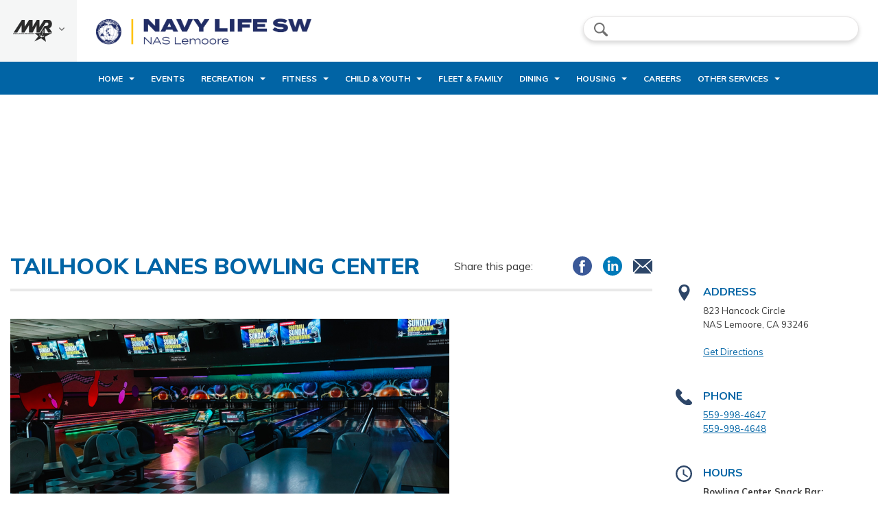

--- FILE ---
content_type: text/html; charset=utf-8
request_url: https://lemoore.navylifesw.com/programs/fd27dc68-5648-498e-a696-ce612096d52c
body_size: 12178
content:
<!DOCTYPE html>
<html lang="en">
<head>
	<!-- set the encoding of your site -->
	<meta charset="utf-8">
	<meta http-equiv="x-ua-compatible" content="ie=edge">
	<!-- set the viewport width and initial-scale on mobile devices -->
	<meta name="viewport" content="width=device-width, initial-scale=1.0">
	<title>Tailhook Lanes Bowling Center</title>

<link href="https://fonts.googleapis.com/css?family=Muli:400,400i,500,500i,600,600i,700,700i,800,800i,900&amp;display=swap" rel="stylesheet">

<link media="all" rel="stylesheet" href="/CMS_Themes/Regional/css/main.pkg.css?v=63905079408388576512">

<script src="/CMS_Themes/Regional/js/main.pkg.js?v=6390507940838857651" defer=""></script>
<style>        .ui-state-default.ui-state-hover,      .ui-state-default.ui-state-highlight,      .ui-state-default.ui-state-active {      background: #0164A5 !important;      }    .ui-datepicker .ui-datepicker-header {      background: #0164A5 !important;  }  .event h4, .event .h4 {      color: #0164A5 !important;  }  .cms-default-nav {      background: #0164A5 !important;  }    .cms-custom-gallery .prev-btn, .cms-custom-gallery .next-btn {      background: #0164A5 !important;  }    .accordion-wrap h5,  .accordion-wrap .h5 {   color: #0164A5;  }    .accordion .item.active h3>a {   background: #fbfbfb;   color: #0164A5;  }    .accordion h3>a:hover {   color: #0164A5;   background: #fbfbfb;  }    .sidebar h3 {   color: #0164A5;  }    .info-box .title {   color: #0164A5;  }    .info-box a:hover,  .info-box a:focus {   color: #0164A5;  }    .event .bg-stretch {   background-color: #0164A5;  }    .event h4,  .event .h4 {   color: #0164A5;  }    .featured-video .section-head:before {   background: #0164A5;  }    #footer {   background: #0164A5;  }    .info-block {   background: #0164A5 !important;   border-top: 8px solid #B6CF3F !important;  }    .info-block.white .info-col h3,  .info-block.white .info-col .h3 {   color: #0164A5;  }    .info-block h2 {   color: #0164A5;  }    .large-leaderboard h5,  .large-leaderboard .h5 {   color: #0164A5;  }    .social-menu-header {   border-bottom: solid 2px #0164A5;  }    .social-menu-header .title {   color: #0164A5;  }    .side-menu .heading {   color: #0164A5;   border-bottom: solid 2px #0164A5;  }    .side-menu .sub-menu-title {   color: #0164A5;   border-bottom: solid 2px #0164A5;  }    .side-nav li a:hover,  .side-nav li a:focus {   color: #0164A5;   background: rgba(93, 104, 110, 0.06);  }    .side-nav li.fork-active>a {   color: #0164A5;   background: rgba(93, 104, 110, 0.06);  }    .top-menu-opener span,  .top-menu-opener:after,  .top-menu-opener:before {   background: #0164A5;  }    .main-nav {   background: #0164A5;  }    .main-nav .sub-menu {   background: #0164A5;   color: #fff;  }    .menu-opener span,  .menu-opener:after,  .menu-opener:before {   background-color: #0164A5;  }    .hero-slider .slick-dots li.slick-active button {   background: #0164A5;  }    .custom-gallery .prev-btn,  .custom-gallery .next-btn {   border: 2px solid #fff;   background-color: #0164A5;  }    .custom-gallery .switcher li.active a {   background: #0164A5;  }    .news-item h4,  .news-item .h4 {   color: #0164A5;  }    .pagination ul li.active a {   background: #0164A5;   color: #fff;  }    .pagination ul li a,  .pagination ul li span {   border: 1px solid #ddd;   background: #fff;   color: #0164A5;  }    .pagination ul li a:hover,  .pagination ul li a:focus {   background: #0164A5;   color: #fff;  }    .section-features .features-list h3 {   color: #0164A5;  }    .table thead tr {   background: #0164A5;   padding-left: 10px;  }    .table th {   border-bottom: 1px solid #0164A5;   color: #fff;  }    .table th:first-child {   border-left-color: #0164A5;  }    .table th:last-child {   border-right-color: #0164A5;  }    .table .title {   color: #0164A5;  }    .tabs-wrap h5,  .tabs-wrap .h5 {   color: #0164A5;  }    .tabs .tabset li>a:hover,  .tabs .tabset li>a:focus {   background: #ddd;   color: #0164A5;  }    .tabs .tabset li.active>a {   color: #0164A5;  }    .tabs-toggle .tabs .tabset>li>a {   color: #0164A5;  }    .tabs-toggle .tabs .tabset>li>a:hover,  .tabs-toggle .tabs .tabset>li>a:focus {   color: #fff;   background: #0164A5;  }    .tabs-toggle .tabs .tabset>li.active a {   color: #fff;   background: #0164A5;  }    .teaser h4,  .teaser .h4 {   color: #0164A5;  }    .ui-datepicker .ui-datepicker-header {   background: #0164A5;   color: #fff;  }    .ui-state-default.ui-state-hover,  .ui-state-default.ui-state-highlight,  .ui-state-default.ui-state-active {   background: #0164A5;   color: #fff;  }    .ui-datepicker-other-month.ui-datepicker-current-day .ui-state-default {   background: #0164A5;   color: #fff;  }    .datepciker-drop input[type="text"] {   color: #0164A5;   border-color: #ddd;  }    .datepciker-drop input[type="text"]::-webkit-input-placeholder {   color: #0164A5;  }    .datepciker-drop input[type="text"]::-moz-placeholder {   opacity: 1;   color: #0164A5;  }    .datepciker-drop input[type="text"]:-moz-placeholder {   color: #0164A5;  }    .datepciker-drop input[type="text"]:-ms-input-placeholder {   color: #0164A5;  }    .datepciker-drop input[type="text"].placeholder {   color: #0164A5;  }    .twocols-content h3,  .twocols-content .h3 {   color: #0164A5;  }    .social-networks .drop li a:hover {   background: #fbfbfb;   color: #0164A5;  }    .components-block h5,  .components-block .h5 {   color: #0164A5;  }    h2,  .h2 {   color: #0164A5;  }    h3,  .h3 {   color: #0164A5;  }    a {   color: #0164A5;  }    .btn.primary,  button.primary,  input[type="button"].primary,  input[type="reset"].primary,  input[type="file"].primary,  input[type="submit"].primary {   background: #0164A5;  }    label,  .label {   color: #0164A5;  }    .jcf-select .jcf-select-text {   color: #0164A5;  }    .jcf-select .jcf-select-opener:after,  .jcf-select .jcf-select-opener:before {   border: solid 2px #0164A5;  }    .jcf-select-drop .jcf-hover,  .jcf-list-box .jcf-selected {   background: #e9e9e9;   color: #0164A5;  }      /* Secondary */    .info-block {   background: #0164A5;   color: #fff;   border-top: 8px solid #B6CF3F;  }    .info-block.white .info-col h3 a:hover,  .info-block.white .info-col .h3 a:hover {   color: #B6CF3F;  }    .top-links li.active a {   color: #B6CF3F;  }    @media (min-width: 1200px) {   .main-nav ul li a:hover {    color: #B6CF3F;   }  }    @media (min-width: 1200px) {   .main-nav ul li.hover>a {    color: #B6CF3F;   }  }    .main-nav ul li.active>a {   background: rgba(0, 0, 0, 0.5);   color: #B6CF3F;  }    @media (min-width: 1200px) {   .main-nav .sub-menu ul li a:hover {    color: #B6CF3F;   }  }    @media (min-width: 1200px) {   .main-nav .sub-menu ul li.hover>a {    color: #B6CF3F;   }  }    @media (min-width: 1200px) {   .main-nav .sub-menu ul li.active>a {    color: #B6CF3F;   }  }    .news-item a:hover {   color: #B6CF3F;  }    .parallax-block {   color: #fff;   border-top: solid 9px #B6CF3F;  }    @media (min-width: 768px) {   .tabs .tabset li.active a {    background: #B6CF3F;    border-color: #B6CF3F;    color: #fff;   }  }    a:hover,  a:focus {   color: #B6CF3F;  }    .btn,  button,  input[type="button"],  input[type="reset"],  input[type="file"],  input[type="submit"] {   color: #fff;   background-color: #B6CF3F;  }    .custom-btn input:checked~.c-lable:after {   background: #B6CF3F;   border-color: #B6CF3F;  }    .tag-btn:hover,  .tag-btn.hover {   background: #B6CF3F;   border-color: #B6CF3F;   color: #fff;  }    .tag-btn .icon {   color: #B6CF3F;   background: #ddd;  }  .cms-default-nav ul li.active > a, .cms-default-nav ul li a:hover {      color: #B6CF3F !important;  }  .info-col h3 a:hover {      color: #B6CF3F !important;  }  <media (min-width: 1200px) {
    .cms-default-nav ul li a:hover {
        color: #B6CF3F;
    }
}
@media (min-width: 1200px) {
    .cms-default-nav ul li.hover > a {
        color: #B6CF3F;
    }
}
.cms-default-nav ul li.active > a {
    background: rgba(0, 0, 0, 0.5);
    color: #B6CF3F;
}
@media (min-width: 1200px) {
    .cms-default-nav .sub-menu ul li a:hover {
        color: #B6CF3F;
    }
}
@media (min-width: 1200px) {
    .cms-default-nav .sub-menu ul li.hover > a {
        color: #B6CF3F;
    }
}
@media (min-width: 1200px) {
    .cms-default-nav .sub-menu ul li.active > a {
        color: #B6CF3F;
    }
}
.btn:hover, .btn:focus, button:hover, button:focus, input[type="button"]:hover, input[type="button"]:focus, input[type="reset"]:hover, input[type="reset"]:focus, input[type="file"]:hover, input[type="file"]:focus, input[type="submit"]:hover, input[type="submit"]:focus
{
	background-color:#0164A5;
}

@media (min-width: 768px) {
    div.cms-tabs .tabset li.active a {
        background: #B6CF3F;
        border-color: #B6CF3F;
        color: #fff;
    }
}
@media (min-width: 768px) {
    div.cms-tabs .tabset li a:hover, div.cms-tabs .tabset li a:focus {
        background: #0164A5;
        border-color: #0164A5;
        color: #fff;
    }
}

</style><meta name="taxonomy" value="Bowling,Recreation,Dining">



<link rel="stylesheet" href="/CMS_Themes/Regional/themestyle.css">

<script type="text/javascript">
//<![CDATA[
window.ravenDefer = function(scrpt){if(document.readyState == 'interactive'){scrpt();}else{document.addEventListener('DOMContentLoaded', scrpt, false);}}//]]>
</script><script>
(function(exports){
exports.ExternalLinkSettings = {"ExternalLinkMessage":"The appearance of external hyperlinks does not constitute endorsement by the United States Department of War, the United States Department of the Navy or U.S. Naval Observatory of the linked web sites, or the information, products or services contained therein. For other than authorized activities such as military exchanges and Morale, Welfare and Recreation (MWR) sites, the United States Department of War, the Department of the Navy or the U.S. Naval Observatory do not exercise any editorial control over the information you may find at these locations. Such links are provided consistent with the stated purpose of this DoW web site.","PartnerLinkMessage":null,"PartnerDomains":[],"WhitelistLinkDomains":[]};
})(window);
</script>
<script src="/_templates/components/googleanalytics/track_downloads.js?v=10947737270639050794083885765" type="text/javascript" defer=""></script>
</head>
<body>
	<!-- accessibility no script -->
	<noscript><div>Javascript must be enabled for the correct page display</div></noscript>
	<div id="wrapper">
		<!-- accessibility skip to content -->
		<a class="accessibility" href="#main">Skip to Content</a>
		<!-- header of the page -->
		<header id="header">
			<div class="header-frame">
		
			    

<script>
    window.addEventListener('DOMContentLoaded', function () {
    
        var currentTime = new Date().getTime();
        
        Date.prototype.addHours = function(h) {    
           this.setTime(this.getTime() + (h*60*60*1000)); 
           return this;   
        }
        
        var after24 = new Date().addHours(10).getTime();
        
        $('.alert .close').click(function(){
            $('.alert').hide();
            sessionStorage.setItem('alert-close', after24); 
        });
        
        if(sessionStorage.getItem('alert-close') >= currentTime)
        {
            $('.alert').hide();
        }
        else
        {
            $('.alert').show();
        }
        
        jQuery(window).scroll(function() {
	        if(sessionStorage.getItem('alert-close') < currentTime)
	        {
			    if (jQuery(this).scrollTop() > 200) { //use `this`, not `document`
			        jQuery('.header-frame .alert').fadeOut(100);
			    }else{
			    	 jQuery('.header-frame .alert').fadeIn(100);
			    }
	        }
		});
});
</script>

			    
			    <div class="top-header">
					<!-- Region menu -->
					<div class="left-menu">
						<a href="javascript:void(0);" class="side-menu-opener">
							<img src="/CMS_Themes/Regional/images/logo2.png" alt="MWR">
							<i class="icon-arrow-gray">arrow down</i>
						</a>
						<div class="side-menu">
							<div class="side-menu-holder">
								<strong class="heading">Region</strong>
								<span class="side-menu-close icon-close-blue">close</span>
								



<div id="cmp-04934832544742839cdd3ec96f8fa2b0">
	<ul class="side-nav">
		
			
		
			
		
			
		
			
		
			
		
			
		
			
		
			
		
			
				
					
					<li>
						<a href="javascript:void(0);">EURAFCENT</a>
						<div class="sub-menu">
							<div class="back-btn-holder">
								<span class="btn-back"><i class="icon-arrow-blue"></i>Back</span>
							</div>
							<div class="drop-holder">
								<strong class="sub-menu-title">EURAFCENT</strong>
								<ul>
									
									
									<li><a href="https://www.navymwrsigonella.com">NAS Sigonella </a></li>
									
									
									
									<li><a href="https://www.navymwrrota.com">NS Rota </a></li>
									
									
									
									<li><a href="https://www.navymwrbahrain.com">NSA Bahrain </a></li>
									
									
									
									<li><a href="https://www.navymwrnaples.com">NSA Naples </a></li>
									
									
									
									<li><a href="https://www.navymwrsoudabay.com">NSA Souda Bay </a></li>
									
									
								</ul>
							</div>
						</div>
					</li>
					
				
					
					<li>
						<a href="javascript:void(0);">Hawaii</a>
						<div class="sub-menu">
							<div class="back-btn-holder">
								<span class="btn-back"><i class="icon-arrow-blue"></i>Back</span>
							</div>
							<div class="drop-holder">
								<strong class="sub-menu-title">Hawaii</strong>
								<ul>
									
									
									<li><a href="https://jbphh.greatlifehawaii.com/">JB Pearl Harbor-Hickam </a></li>
									
									
									
									<li><a href="https://pmrf.greatlifehawaii.com/">PMRF Barking Sands </a></li>
									
									
								</ul>
							</div>
						</div>
					</li>
					
				
					
					<li>
						<a href="javascript:void(0);">Japan</a>
						<div class="sub-menu">
							<div class="back-btn-holder">
								<span class="btn-back"><i class="icon-arrow-blue"></i>Back</span>
							</div>
							<div class="drop-holder">
								<strong class="sub-menu-title">Japan</strong>
								<ul>
									
									
									<li><a href="https://www.navymwrokinawa.com/">CFA Okinawa </a></li>
									
									
									
									<li><a href="https://www.navymwrsasebo.com/">CFA Sasebo </a></li>
									
									
									
									<li><a href="https://www.navymwryokosuka.com/">CFA Yokosuka </a></li>
									
									
									
									<li><a href="https://www.navymwratsugi.com/">NAF Atsugi </a></li>
									
									
									
									<li><a href="https://www.navymwrjapan.com/programs/11b79185-4880-44cb-858d-7d7dc66914c9">NAF Misawa </a></li>
									
									
									
									<li><a href="https://www.navymwrsingapore.com">NAS Singapore </a></li>
									
									
									
									<li><a href="https://www.navymwrdiegogarcia.com/">NSF Diego Garcia </a></li>
									
									
								</ul>
							</div>
						</div>
					</li>
					
				
					
					<li>
						<a href="javascript:void(0);">Korea</a>
						<div class="sub-menu">
							<div class="back-btn-holder">
								<span class="btn-back"><i class="icon-arrow-blue"></i>Back</span>
							</div>
							<div class="drop-holder">
								<strong class="sub-menu-title">Korea</strong>
								<ul>
									
									
									<li><a href="https://www.navymwrchinhae.com/">CFA Chinhae </a></li>
									
									
									
									<li><a href="">CNFK Busan </a></li>
									
									
								</ul>
							</div>
						</div>
					</li>
					
				
					
					<li>
						<a href="javascript:void(0);">Marianas</a>
						<div class="sub-menu">
							<div class="back-btn-holder">
								<span class="btn-back"><i class="icon-arrow-blue"></i>Back</span>
							</div>
							<div class="drop-holder">
								<strong class="sub-menu-title">Marianas</strong>
								<ul>
									
									
									<li><a href="https://www.militarymwrguam.com/">Joint Base Marianas </a></li>
									
									
								</ul>
							</div>
						</div>
					</li>
					
				
					
					<li>
						<a href="javascript:void(0);">Mid-Atlantic</a>
						<div class="sub-menu">
							<div class="back-btn-holder">
								<span class="btn-back"><i class="icon-arrow-blue"></i>Back</span>
							</div>
							<div class="drop-holder">
								<strong class="sub-menu-title">Mid-Atlantic</strong>
								<ul>
									
									
									<li><a href="https://www.navymwrjblittlecreekfortstory.com/">JEB Little Creek Fort Story </a></li>
									
									
									
									<li><a href="https://www.navymwroceanadamneck.com/">NAS Oceana </a></li>
									
									
									
									<li><a href="https://www.navymwrgreatlakes.com/">NS Great Lakes </a></li>
									
									
									
									<li><a href="https://www.navymwrnewport.com/">NS Newport </a></li>
									
									
									
									<li><a href="https://www.navymwrnavalstationnorfolk.com/">NS Norfolk </a></li>
									
									
									
									<li><a href="https://www.navymwrhamptonroads.com/">NSA Hampton Roads </a></li>
									
									
									
									<li><a href="https://www.navymwrportsmouthshipyard.com/">NSA Maine </a></li>
									
									
									
									<li><a href="https://www.navymwrmechanicsburg.com/">NSA Mechanicsburg </a></li>
									
									
									
									<li><a href="https://www.navymwrphiladelphia.com/">NSA Philadelphia </a></li>
									
									
									
									<li><a href="https://www.navymwrnorfolkshipyard.com/">NSA Portsmouth </a></li>
									
									
									
									<li><a href="https://www.navymwrsaratoga.com/">NSA Saratoga Springs </a></li>
									
									
									
									<li><a href="https://www.navymwrnewlondon.com/">NSB New London </a></li>
									
									
									
									<li><a href="https://www.navymwrcrane.com/">NWS Crane </a></li>
									
									
									
									<li><a href="https://www.navymwrearle.com/">NWS Earle </a></li>
									
									
									
									<li><a href="https://www.navymwryorktown.com/">NWS Yorktown </a></li>
									
									
								</ul>
							</div>
						</div>
					</li>
					
				
					
					<li>
						<a href="javascript:void(0);">NDW</a>
						<div class="sub-menu">
							<div class="back-btn-holder">
								<span class="btn-back"><i class="icon-arrow-blue"></i>Back</span>
							</div>
							<div class="drop-holder">
								<strong class="sub-menu-title">NDW</strong>
								<ul>
									
									
									<li><a href="https://www.navymwrpaxriver.com/">NAS Pax River </a></li>
									
									
									
									<li><a href="https://www.navymwrannapolis.com/">NSA Annapolis </a></li>
									
									
									
									<li><a href="https://www.navymwrbethesda.com/">NSA Bethesda </a></li>
									
									
									
									<li><a href="https://www.navymwrwashington.com/">NSA Washington DC </a></li>
									
									
									
									<li><a href="https://www.navymwrdahlgren.com/">NSF Dahlgren </a></li>
									
									
									
									<li><a href="https://www.navymwrindianhead.com/">NSF Indian Head </a></li>
									
									
								</ul>
							</div>
						</div>
					</li>
					
				
					
					<li>
						<a href="javascript:void(0);">Northwest</a>
						<div class="sub-menu">
							<div class="back-btn-holder">
								<span class="btn-back"><i class="icon-arrow-blue"></i>Back</span>
							</div>
							<div class="drop-holder">
								<strong class="sub-menu-title">Northwest</strong>
								<ul>
									
									
									<li><a href="https://whidbey.navylifepnw.com">NAS Whidbey Island </a></li>
									
									
									
									<li><a href="https://kitsap.navylifepnw.com">NB Kitsap </a></li>
									
									
									
									<li><a href="https://everett.navylifepnw.com">NS Everett </a></li>
									
									
								</ul>
							</div>
						</div>
					</li>
					
				
					
					<li>
						<a href="javascript:void(0);">Southeast</a>
						<div class="sub-menu">
							<div class="back-btn-holder">
								<span class="btn-back"><i class="icon-arrow-blue"></i>Back</span>
							</div>
							<div class="drop-holder">
								<strong class="sub-menu-title">Southeast</strong>
								<ul>
									
									
									<li><a href="https://www.navymwrcorpuschristi.com/">NAS Corpus Christi </a></li>
									
									
									
									<li><a href="https://www.navymwrjacksonville.com/">NAS Jacksonville </a></li>
									
									
									
									<li><a href="https://www.navymwrfortworth.com/">NAS JRB Fort Worth </a></li>
									
									
									
									<li><a href="https://www.navymwrneworleans.com/">NAS JRB New Orleans </a></li>
									
									
									
									<li><a href="https://www.navymwrkeywest.com/">NAS Key West </a></li>
									
									
									
									<li><a href="https://www.navymwrkingsville.com/">NAS Kingsville </a></li>
									
									
									
									<li><a href="https://www.navymwrmeridian.com/">NAS Meridian </a></li>
									
									
									
									<li><a href="https://www.navymwrpensacola.com/">NAS Pensacola </a></li>
									
									
									
									<li><a href="https://www.navymwrwhitingfield.com/">NAS Whiting Field </a></li>
									
									
									
									<li><a href="https://www.navymwrgulfport.com/">NCBC Gulfport </a></li>
									
									
									
									<li><a href="https://www.navymwrcapecanaveral.com/">NOTU Cape Canaveral </a></li>
									
									
									
									<li><a href="https://www.navymwrguantanamobay.com/">NS Guantanamo Bay </a></li>
									
									
									
									<li><a href="https://www.navymwrmayport.com/">NS Mayport </a></li>
									
									
									
									<li><a href="https://www.navymwrmidsouth.com/">NSA Mid-South </a></li>
									
									
									
									<li><a href="https://www.navymwrpanamacity.com/">NSA Panama City </a></li>
									
									
									
									<li><a href="https://www.navymwrkingsbay.com/">NSB Kings Bay </a></li>
									
									
								</ul>
							</div>
						</div>
					</li>
					
				
					
					<li>
						<a href="javascript:void(0);">Southwest</a>
						<div class="sub-menu">
							<div class="back-btn-holder">
								<span class="btn-back"><i class="icon-arrow-blue"></i>Back</span>
							</div>
							<div class="drop-holder">
								<strong class="sub-menu-title">Southwest</strong>
								<ul>
									
									
									<li><a href="https://elcentro.navylifesw.com/">NAF El Centro </a></li>
									
									
									
									<li><a href="https://fallon.navylifesw.com/">NAS Fallon </a></li>
									
									
									
									<li><a href="https://lemoore.navylifesw.com/">NAS Lemoore </a></li>
									
									
									
									<li><a href="https://chinalake.navylifesw.com/">NAWS China Lake </a></li>
									
									
									
									<li><a href="https://coronado.navylifesw.com">NB Coronado </a></li>
									
									
									
									<li><a href="https://pointloma.navylifesw.com">NB Point Loma </a></li>
									
									
									
									<li><a href="https://sandiego.navylifesw.com">NB San Diego </a></li>
									
									
									
									<li><a href="https://ventura.navylifesw.com/">NB Ventura County </a></li>
									
									
									
									<li><a href="https://medcenter.navylifesw.com">NMC San Diego </a></li>
									
									
									
									<li><a href="https://monterey.navylifesw.com/">NSA Monterey </a></li>
									
									
									
									<li><a href="https://sealbeach.navylifesw.com/">NWS Seal Beach </a></li>
									
									
								</ul>
							</div>
						</div>
					</li>
					
				
			
		
			
		
			
		
			
		
			
		
			
		
			
		
			
		
			
		
			
		
			
		
			
		
			
		
			
		
	</ul>
</div>

<script>
window.addEventListener('DOMContentLoaded',function(){
		jQuery('#cmp-04934832544742839cdd3ec96f8fa2b0 .side-menu').stepsDropDown({
		btnBackSelector: '.btn-back',
		useBreadcrumbs: false,
		dropSelector: '.sub-menu',
		dropOpenerSelector: '.has-drop-down > a',
		firstLevelListSelector: '.side-nav, .sub-menu ul',
		animSpeed: 300
	});
})	
</script>
							</div>
						</div>
					</div>
					<div class="header-holder">
						<div class="header-left">
							<!-- main menu opener mobile -->
							<span class="menu-opener"><span>menu opener</span></span>
							<!-- logo of the stite -->
							<div class="logo">
								<a href="/">
								
<img src="/CMS_Themes/Regional/images/logos/logo_lemoore2.png" alt="CNIC">
<img src="/CMS_Themes/Regional/images/logos/logo_lemoore2.png" class="mobile" alt="CNIC">
							</a></div>
						</div>
						<div class="header-right">
							<!-- top menu opener mobile -->
							<span class="top-menu-opener"><span>Top menu Opener</span></span>
							<!-- social menu -->
							<div class="social-menu">
								<!-- social menu header mobile -->
								<div class="social-menu-header">
									<strong class="title">Menu</strong>
									<span class="icon-close-blue social-menu-close">close</span>
								</div>
								<!-- search form -->
								<form class="search-form" action="/search">
									<label for="search" accesskey="4" class="icon-search">search</label>
									<input type="search" id="search" name="q" placeholder="Search">
									<input type="submit" value="Search" class="primary sm rounded">
								<input type="hidden" name="csrf" value="8fa1fba80956431a847be2f0c9a81c61"></form>
								<!-- top links -->
								<ul class="top-links">
									<!--<li><a target="_blank" href="/about/newsletter" title="Newsletter">Navy Life Newsletter</a></li>
									<li><a target="_blank" href="/apps" title="Life Apps">Navy Life App</a></li>-->
								</ul>
							</div>
						</div>
					</div>
				</div>
				<!-- main nav -->
			<nav id="cmp-20e1c690-cc2a-4783-a148-84972aea2b11" class="cms-default-nav">
				    
					<!-- main nav header -->
					<span class="nav-header">
						<span class="title">Main Menu</span>
						<span class="menu-close icon-close">close</span>
					</span>
					<ul class="main-menu">
<li class="has-drop-down">
							<a href="javascript:void(0);" class="has-drop-down-a">Home</a><div class="sub-menu">
								<div class="back-btn-holder">
									<span class="btn-back"><i class="icon-arrow-white"></i>Back</span>
								</div>
								<div class="drop-holder">
									<strong class="sub-menu-title"><a href="/">Home</a></strong>
									<ul><li>
											<a href="https://www.navylifesw.com">NavyLifeSW</a></li>
<li>
											<a href="https://chinalake.navylifesw.com">NAWS China Lake</a></li>
<li>
											<a href="https://elcentro.navylifesw.com">NAF El Centro</a></li>
<li>
											<a href="https://fallon.navylifesw.com">NAS Fallon</a></li>
<li>
											<a href="https://lemoore.navylifesw.com">NAS Lemoore</a></li>
<li>
											<a href="https://monterey.navylifesw.com">NSA Monterey</a></li>
<li>
											<a href="https://sandiego.navylifesw.com">NAVBASE San Diego</a></li>
<li>
											<a href="https://coronado.navylifesw.com">NAVBASE Coronado</a></li>
<li>
											<a href="https://pointloma.navylifesw.com">NAVBASE Point Loma</a></li>
<li>
											<a href="https://medcenter.navylifesw.com">NAVMED Center San Diego</a></li>
<li>
											<a href="https://sealbeach.navylifesw.com">NWS Seal Beach</a></li>
<li>
											<a href="https://ventura.navylifesw.com">NAVBASE Ventura County</a></li>
</ul>
								</div>
							</div>
</li>
<li>
							<a href="/events">Events</a></li>
<li class="has-drop-down">
							<a href="javascript:void(0);" class="has-drop-down-a">Recreation</a><div class="sub-menu">
								<div class="back-btn-holder">
									<span class="btn-back"><i class="icon-arrow-white"></i>Back</span>
								</div>
								<div class="drop-holder">
									<strong class="sub-menu-title"><a href="/recreation">Recreation</a></strong>
									<ul><li>
											<a href="/programs/6f4ca6da-6745-4d94-b5bc-a2f71c3ea680">Auto Skills</a></li>
<li>
											<a href="/programs/74c49743-3100-4286-a548-2a87e72fdafc">Car Wash</a></li>
<li>
											<a href="/programs/fd27dc68-5648-498e-a696-ce612096d52c">Bowling</a></li>
<li>
											<a href="/recreation/community-recreation">Community Recreation</a></li>
<li>
											<a href="https://dodmwrlibraries.org/">DoD MWR Libraries</a></li>
<li>
											<a href="https://www.navymwr.org/programs/esports">ESPORTS</a></li>
<li class="has-drop-down">
											<a href="javascript:void(0);" class="has-drop-down-a">Ellyson Park</a>	<div class="sub-menu">
								<div class="back-btn-holder">
									<span class="btn-back"><i class="icon-arrow-white"></i>Back</span>
								</div>
								<div class="drop-holder">
									<strong class="sub-menu-title"><a href="/recreation/ellyson-park">Ellyson Park</a></strong>
									<ul><li>
							<a href="/programs/23f0a3c4-0b65-4833-8977-a6306b87b100">Ellyson Park RV Park</a></li><li>
							<a href="/programs/5fe7c707-3477-4dac-a161-283d113e642e">Ellyson Park Dog Park</a></li><li>
							<a href="/programs/5ae8c31a-55a6-4bc4-b2f9-81349bf54e63">Ellyson Park Driving Range</a></li></ul>
								</div>
							</div>
</li>
<li>
											<a href="/programs/2bb8ec2b-920b-43c3-8530-d15f6718e4d1">Liberty</a></li>
<li>
											<a href="/programs/a077b11b-0eeb-40b2-907e-d301734e8745">Movies</a></li>
<li class="has-drop-down">
											<a href="javascript:void(0);" class="has-drop-down-a">Park & Picnic Areas</a>	<div class="sub-menu">
								<div class="back-btn-holder">
									<span class="btn-back"><i class="icon-arrow-white"></i>Back</span>
								</div>
								<div class="drop-holder">
									<strong class="sub-menu-title"><a href="/recreation/park-picnic-areas">Park & Picnic Areas</a></strong>
									<ul><li>
							<a href="/programs/91081eaf-c36e-4a9a-99e6-28d9d3c672a4">Picnic Pavilions</a></li><li>
							<a href="/programs/92e0cec5-b278-4be8-9b3f-dbcb9755fe8c">Sports Field Picnic Area</a></li></ul>
								</div>
							</div>
</li>
<li>
											<a href="/programs/3516307b-1fd5-48c4-8e13-98723f41538c">Storage</a></li>
<li>
											<a href="https://www.americanforcestravel.com/?refclickid=lemoore.navylifesw.com">American Forces Travel</a></li>
</ul>
								</div>
							</div>
</li>
<li class="has-drop-down">
							<a href="javascript:void(0);" class="has-drop-down-a">Fitness</a><div class="sub-menu">
								<div class="back-btn-holder">
									<span class="btn-back"><i class="icon-arrow-white"></i>Back</span>
								</div>
								<div class="drop-holder">
									<strong class="sub-menu-title"><a href="/fitness">Fitness</a></strong>
									<ul><li class="has-drop-down">
											<a href="javascript:void(0);" class="has-drop-down-a">Aquatics</a>	<div class="sub-menu">
								<div class="back-btn-holder">
									<span class="btn-back"><i class="icon-arrow-white"></i>Back</span>
								</div>
								<div class="drop-holder">
									<strong class="sub-menu-title"><a href="/fitness/aquatics">Aquatics</a></strong>
									<ul><li>
							<a href="/programs/c128b4c7-1bd7-405a-bf62-3c4ce0cb0f99">SPLASH</a></li><li>
							<a href="/programs/05cd2774-4726-4229-918a-814d6a385878">Spuds Pool</a></li><li>
							<a href="/programs/12a2c2b4-3006-4b2b-958a-f01dd22ecac1">Tailhook Tavern Pool</a></li><li>
							<a href="/programs/157fe0dc-8f4f-4058-947f-8dcda4320d84">Fitness Lap Pool</a></li></ul>
								</div>
							</div>
</li>
<li class="has-drop-down">
											<a href="javascript:void(0);" class="has-drop-down-a">Fitness Centers</a>	<div class="sub-menu">
								<div class="back-btn-holder">
									<span class="btn-back"><i class="icon-arrow-white"></i>Back</span>
								</div>
								<div class="drop-holder">
									<strong class="sub-menu-title"><a href="/fitness/fitness-centers">Fitness Centers</a></strong>
									<ul><li>
							<a href="/fitness/fitness-centers/mainside-fitness-center">Mainside Fitness Center</a></li><li>
							<a href="/programs/4bfb3027-6f68-4afa-bd75-9f96ba1c2b2f">Ops Fitness Center</a></li></ul>
								</div>
							</div>
</li>
<li>
											<a href="/programs/0802ea91-48f9-4186-b72f-75963f142e81">Group Fitness Classes</a></li>
<li>
											<a href="/programs/e8c95751-234f-49cb-acf5-56db8498f1b9">Intramural Sports</a></li>
</ul>
								</div>
							</div>
</li>
<li class="has-drop-down">
							<a href="javascript:void(0);" class="has-drop-down-a">Child & Youth</a><div class="sub-menu">
								<div class="back-btn-holder">
									<span class="btn-back"><i class="icon-arrow-white"></i>Back</span>
								</div>
								<div class="drop-holder">
									<strong class="sub-menu-title"><a href="/child-youth">Child & Youth</a></strong>
									<ul><li>
											<a href="/programs/4b233c42-4219-4484-a4eb-fd01e6fc2ac8">Child Development Center</a></li>
<li>
											<a href="/programs/179ca3ef-12e6-4a5d-8cbf-2353de6639a4">Family Child Care</a></li>
<li>
											<a href="https://www.navycyp.org/fcc-benefits">FCC Interest Form</a></li>
<li>
											<a href="/programs/137ee18d-5e91-4e83-a5bb-2911d555857c">Fee Policy</a></li>
<li>
											<a href="/programs/b48ef1ee-1afb-46dd-8dd8-dcd3575df703">Requesting Childcare</a></li>
<li>
											<a href="/child-youth/school-liaison">School Liaison</a></li>
<li>
											<a href="/child-youth/youth-programs">Youth Programs</a></li>
</ul>
								</div>
							</div>
</li>
<li>
							<a href="/fleet-family">Fleet & Family</a></li>
<li class="has-drop-down">
							<a href="javascript:void(0);" class="has-drop-down-a">Dining</a><div class="sub-menu">
								<div class="back-btn-holder">
									<span class="btn-back"><i class="icon-arrow-white"></i>Back</span>
								</div>
								<div class="drop-holder">
									<strong class="sub-menu-title"><a href="/dining">Dining</a></strong>
									<ul><li>
											<a href="/dining">Restaurants</a></li>
<li>
											<a href="/programs/b14efc59-4ad3-4329-a168-2407b0949365">Ellyson Conference Room</a></li>
<li>
											<a href="/dining/essential-station-messing-esm">Essential Station Messing (ESM)</a></li>
</ul>
								</div>
							</div>
</li>
<li class="has-drop-down">
							<a href="javascript:void(0);" class="has-drop-down-a">Housing</a><div class="sub-menu">
								<div class="back-btn-holder">
									<span class="btn-back"><i class="icon-arrow-white"></i>Back</span>
								</div>
								<div class="drop-holder">
									<strong class="sub-menu-title"><a href="/housing">Housing</a></strong>
									<ul><li>
											<a href="/programs/55c2dbcc-e3a1-4bed-bda2-7b98ce8a0b99">Housing Service Center</a></li>
<li>
											<a href="/programs/1be6aa89-d83d-4652-98f7-9af1891b93fb">Community Housing</a></li>
<li>
											<a href="/programs/43371694-8f44-4df4-8ccf-3ea0638a498b">Family Housing</a></li>
<li>
											<a href="/programs/c05733dc-647c-4d1a-a240-e00b655c6715">Unaccompanied Housing</a></li>
</ul>
								</div>
							</div>
</li>
<li>
							<a href="/careers">Careers</a></li>
<li class="has-drop-down">
							<a href="javascript:void(0);" class="has-drop-down-a">Other Services</a><div class="sub-menu">
								<div class="back-btn-holder">
									<span class="btn-back"><i class="icon-arrow-white"></i>Back</span>
								</div>
								<div class="drop-holder">
									<strong class="sub-menu-title"><a href="/other-services">Other Services</a></strong>
									<ul><li>
											<a href="/other-services/mwr-survey">MWR Survey</a></li>
<li>
											<a href="/programs/1e88ff98-b7a3-4781-9303-ae60ae4d09d5">Navy Wounded Warrior</a></li>
<li>
											<a href="/programs/81933b2b-a177-4c33-9086-7aa10ae4b7c0">Navy Gold Star</a></li>
</ul>
								</div>
							</div>
</li>
</ul>
</nav>

			</div>
		</header>
	
	
		    <main id="main">
    
    
    <div class="components-block">
		<div class="container">
			<!-- large leaderboard -->
			<div class="large-leaderboard">
				<!-- add 970*90 space -->
				<div class="enterprise-box">
                
<div class="n9Ad">
<script type="text/javascript">
var rnd = window.rnd || Math.floor(Math.random()*10e6);
var pid287913 = window.pid287913 || rnd;
var plc287913 = window.plc287913 || 0;
var abkw = window.abkw || '';
var absrc = 'https://ads.navymwr.org/adserve/;ID=168596;size=970x0;setID=287913;type=js;sw='+screen.width+';sh='+screen.height+';spr='+window.devicePixelRatio+';kw='+abkw+';pid='+pid287913+';place='+(plc287913++)+';rnd='+rnd+';click=CLICK_MACRO_PLACEHOLDER';
document.write('<scr'+'ipt src="'+absrc+'" type="text/javascript"></scr'+'ipt>');
</script>
</div>
                

<div class="n9Ad">
<script type="text/javascript">
var rnd = window.rnd || Math.floor(Math.random()*10e6);
var pid287914 = window.pid287914 || rnd;
var plc287914 = window.plc287914 || 0;
var abkw = window.abkw || '';
var absrc = 'https://ads.navymwr.org/adserve/;ID=168596;size=970x0;setID=287914;type=js;sw='+screen.width+';sh='+screen.height+';spr='+window.devicePixelRatio+';kw='+abkw+';pid='+pid287914+';place='+(plc287914++)+';rnd='+rnd+';click=CLICK_MACRO_PLACEHOLDER';
document.write('<scr'+'ipt src="'+absrc+'" type="text/javascript"></scr'+'ipt>');
</script>
</div>
				</div>
			</div>
		</div>
	</div>
			
    
    



















<div style="display:none;" id="nmps"></div>
<div class="main-content">

	<div class="container">

		<div class="content-columns">

			<section class="content">

				<header class="content-header">

					<div class="share-area">

						<span class="title">Share this page:</span>

						<ul class="share-links">

							<li><a target="_blank" href="https://twitter.com/share?text=Tailhook Lanes Bowling Center&url=https://lemoore.navylifesw.com/programs/fd27dc68-5648-498e-a696-ce612096d52c"><img src="/CMS_Themes/Regional/images/icon-twitter-solid.svg" alt="twitter"></a></li>

							<li><a target="_blank" href="https://www.facebook.com/sharer/sharer.php?u=https://lemoore.navylifesw.com/programs/fd27dc68-5648-498e-a696-ce612096d52c"><img src="/CMS_Themes/Regional/images/icon-facebook-solid.svg" alt="facebook"></a></li>

							<li><a target="_blank" href="https://www.linkedin.com/shareArticle?mini=true&url=https://lemoore.navylifesw.com/programs/fd27dc68-5648-498e-a696-ce612096d52c&title=Tailhook Lanes Bowling Center"><img src="/CMS_Themes/Regional/images/icon-linkedin-solid.svg" alt="linkedin"></a></li>

							<li><a target="_blank" href="mailto:?subject=Tailhook Lanes Bowling Center&body=Tailhook Lanes Bowling Center\n\nhttps://lemoore.navylifesw.com/programs/fd27dc68-5648-498e-a696-ce612096d52c"><img src="/CMS_Themes/Regional/images/icon-mail-solid.svg" alt="email"></a></li>

						</ul>

					</div>

					<h1 class="h2">Tailhook Lanes Bowling Center</h1>

				</header>

				<div class="text smaller-h1">

					

					

						

					

						

					

					

					

						<p><img alt="2.png" src="/modules/media/?do=thumb&amp;id=a1e49b4d-4705-4d7f-9581-720e5a27ad0a&v=1&v=1&v=1" title="2.png"></p>

<p>Enjoy a fun, and friendly environment with state-of-the-art bowling alleys, delicious snacks, and special themed events. Whether you&rsquo;re a seasoned bowler, or just looking for a great time, our center offers something for everyone! Join us for an unforgettable experience filled with laughter, strikes and cherished memories!</p>

<p>Join us at Tailhook Lanes Bowling Center for some family or competitive fun! Tailhook Bowling Center offers 12 bowling lanes&nbsp;to enjoy paired with many game options and specials to add to your entertainment. Kiosks placed at each lane allow patrons to choose their gaming option as well as order food! Tailhook Lanes is handicap accessible and child friendly. Tailhook Bowling Center offers Extreme Bowling to provide a little more excitement to your Friday and Saturday Nights along with FREE WIFI.&nbsp;Call our Front Desk for more information!<br>
&nbsp;</p>

<h3>Tailhook Lanes Snack Bar&nbsp;</h3>

<p><br>
Hungry? Stop by and order your favorite snack bar items.&nbsp;Use our Dine On The Go SW service to skip the line and order online. Click the link to get started!</p>

<p><br>
<a href="https://direct.chownow.com/order/4760/locations/38816" target="_blank"><img alt="DOTG_Logo.jpg" height="54" src="/modules/media/?do=thumb&amp;id=f0a15951-a333-421a-bc1e-851fb02d45fc&__cb=638626354543130000&__cb=638626354543130000&v=2&v=2&v=2" width="278" title="DOTG_Logo.jpg"></a></p>

<p><br>
<br>
. . . . . . . . . . . . .</p>

<h3><br>
Bowling Information</h3>

<p><br>
<strong>Bowling Prices</strong></p>

<ul>
	<li>Day&nbsp;Bowling $4.25 per person, per game&nbsp;from 11 am-5 pm</li>
	<li>Night Bowling $5.25 per game, per game from 5-8 pm</li>
	<li>Shoe Rentals $4.00 a pair</li>
</ul>

<p><br>
<strong>Bowling Specials</strong></p>

<ul>
	<li>Pins &amp; Pals&nbsp;Special: $24.75,&nbsp;includes 2 hours of bowling, shoe rentals included, up to 6 people on a single lane. Offer available Friday &amp; Saturday from 11am-8pm.</li>
	<li>Active Duty Thursdays: Active duty members bowl free, shoe rental not included. Free bowling cannot be transferred to dependents or guests.<br>
	&nbsp;</li>
</ul>


					

				</div>

			</section>

			<aside class="sidebar">

				<!-- Sidebar Ad box 300*250 -->

				<div class="medium-rectangle">



					<script type="text/javascript">



						var rnd = window.rnd || Math.floor(Math.random()*10e6);



						var pid492232 = window.pid492232 || rnd;



						var plc492232 = window.plc492232 || 0;



						var abkw = window.abkw || '';



						var absrc = 'https://ads.navymwr.org/adserve/;ID=168596;size=300x250;setID=492232;type=js;sw='+screen.width+';sh='+screen.height+';spr='+window.devicePixelRatio+';kw='+abkw+';pid='+pid492232+';place='+(plc492232++)+';rnd='+rnd+';click=CLICK_MACRO_PLACEHOLDER';



						document.write('<scr'+'ipt src="'+absrc+'" type="text/javascript"></scr'+'ipt>');



					</script>



				</div>



				<!-- Sidebar Details -->

				<div class="detail-area">



					<div class="info-box">



						<div class="info">



							<span class="icon"><i class="icon-pin"></i></span>



							<div class="text">



								<strong class="title">Address</strong>



								<address>823 Hancock Circle<br>NAS Lemoore, CA 93246</address>



								<a target="_blank" href="https://www.google.com/maps/dir/?api=1&origin=823 Hancock Circle NAS Lemoore, CA 93246">Get Directions</a>



							</div>



						</div>



						



						<div class="info">



							<span class="icon"><i class="icon-phone"></i></span>



							<div class="text">



								<strong class="title">Phone</strong>



								



									<p><a href="tel:559-998-4647">559-998-4647</a> </p>



								



								



									<p><a href="tel:559-998-4648">559-998-4648</a> </p>



								



							</div>



						</div>



						



						



						



						



						



						<div class="info">



							<span class="icon"><i class="icon-clock"></i></span>



							<div class="text">



								<strong class="title">Hours</strong>



								<p><strong><u>Bowling Center Snack Bar:</u></strong><br>
Tuesday-Saturday: 11am - 8pm<br>
<br>
<strong><u>Bowling Center:</u></strong><br>
Tuesday-Saturday: 11am - 8pm</p>




							</div>



						</div>



						



						



						



						<div class="info">



							<span class="icon"><i class="icon-website"></i></span>



							<div class="text">



								<strong class="title">Websites</strong>



								



									<p><a target="_blank" href="https://www.facebook.com/navylifenasl/">Visit us on Facebook</a></p>



								



							</div>



						</div>



						



						



					</div>



				</div>



			</aside>

		</div>

		

	</div>

</div>







<link rel='stylesheet' href='/CMS_Themes/Regional/gallery/css/unite-gallery.css' type='text/css'>

<link rel='stylesheet' href='/CMS_Themes/Regional/gallery/themes/default/ug-theme-default.css' type='text/css'>

 

</main>

            
        
		    
	<div style=""></div>	    
		    
		    
<section class="info-block">
<div class="container"><div id="cmp-4442a7eb-3e6d-43d8-801c-bf215e355e7d" class="white">
			
					<div class="row">
						<div class="info-col">
							<div title="icon-relocating.svg" aria-label="icon-relocating.svg" src="/modules/media/?do=thumb&id=e7baf086-313c-4599-b3db-e5127c45a063&v=1&v=1&v=1" role="img" class="icon-holder"><img src="/modules/media/?do=thumb&id=e7baf086-313c-4599-b3db-e5127c45a063&v=1&v=1&v=1" alt="icon-relocating.svg" title="icon-relocating.svg"></div>
							<h3><a href="/about/relocation"> Relocating to the Southwest?</a></h3>
							<p>Moves can be stressful. We’ve gathered some important information for you to ease the transition.</p>
						</div><div class="info-col">
							<div title="icon-libero.svg" aria-label="icon-libero.svg" src="/modules/media/?do=thumb&id=13f35c8c-3dac-40f9-adcc-11718af6b24a&v=1&v=1&v=1" role="img" class="icon-holder"><img src="/modules/media/?do=thumb&id=13f35c8c-3dac-40f9-adcc-11718af6b24a&v=1&v=1&v=1" alt="icon-libero.svg" title="icon-libero.svg"></div>
							<h3><a href="/about/facility-directory">Facility Directory</a></h3>
							<p>Use the directory to locate a facility’s building or phone number and the hours of operation.</p>
						</div><div class="info-col">
							<div title="icon-feedback.svg" aria-label="icon-feedback.svg" src="/modules/media/?do=thumb&id=2bc2f7f9-e75a-4ae6-ac72-98b42333ba21&v=1&v=1&v=1" role="img" class="icon-holder"><img src="/modules/media/?do=thumb&id=2bc2f7f9-e75a-4ae6-ac72-98b42333ba21&v=1&v=1&v=1" alt="icon-feedback.svg" title="icon-feedback.svg"></div>
							<h3><a href="/about/feedback">Feedback</a></h3>
							<p>Tell us how we’re doing. Rate your experience at our facilities.</p>
						</div><div class="info-col">
							<div title="icon-about-us.svg" aria-label="icon-about-us.svg" src="/modules/media/?do=thumb&id=b4c0012f-a102-4a83-a501-2fef548563a2&v=1&v=1&v=1" role="img" class="icon-holder"><img src="/modules/media/?do=thumb&id=b4c0012f-a102-4a83-a501-2fef548563a2&v=1&v=1&v=1" alt="icon-about-us.svg" title="icon-about-us.svg"></div>
							<h3><a href="/about/about-us">About Us</a></h3>
							<p>Learn more about Fleet &amp; Family Readiness Programs and services.</p>
						</div><div class="info-col">
							<div title="icon-help.svg" aria-label="icon-help.svg" src="/modules/media/?do=thumb&id=5c9a99b8-260e-41b5-98fa-8d12a5e1988c&v=1&v=1&v=1&v=1&v=1&v=1&v=1&v=1&v=1" role="img" class="icon-holder"><img src="/modules/media/?do=thumb&id=5c9a99b8-260e-41b5-98fa-8d12a5e1988c&v=1&v=1&v=1&v=1&v=1&v=1&v=1&v=1&v=1" alt="icon-help.svg" title="icon-help.svg"></div>
							<h3><a href="/about/contact-us">Contact Us</a></h3>
							<p>Have a question, comment or feedback on our website? Let us know.</p>
						</div><div class="info-col">
							<div title="icon-sponsorship.svg" aria-label="icon-sponsorship.svg" src="/modules/media/?do=thumb&id=bf9f598d-6944-4797-9cd9-a3edadcb473a&v=1&v=1&v=1" role="img" class="icon-holder"><img src="/modules/media/?do=thumb&id=bf9f598d-6944-4797-9cd9-a3edadcb473a&v=1&v=1&v=1" alt="icon-sponsorship.svg" title="icon-sponsorship.svg"></div>
							<h3><a href="/about/sponsorship-advertising">Sponsorships</a></h3>
							<p>Partner with Navy MWR to enhance events for our military community while gaining valuable promotional benefits for your business.</p>
						</div><div class="info-col">
							<div title="icon-job.svg" aria-label="icon-job.svg" src="/modules/media/?do=thumb&id=d649a15a-ab6c-4adc-aa7a-6b276065f9c4&v=1&v=1&v=1" role="img" class="icon-holder"><img src="/modules/media/?do=thumb&id=d649a15a-ab6c-4adc-aa7a-6b276065f9c4&v=1&v=1&v=1" alt="icon-job.svg" title="icon-job.svg"></div>
							<h3><a href="/about/jobs">Job Opportunities</a></h3>
							<p>Join our team! Check out our current Fleet &amp; Family Readiness job openings.</p>
						</div><div class="info-col">
							<div title="icon-help.svg" aria-label="icon-help.svg" src="/modules/media/?do=thumb&id=5c9a99b8-260e-41b5-98fa-8d12a5e1988c&v=1&v=1&v=1&v=1&v=1&v=1&v=1&v=1&v=1" role="img" class="icon-holder"><img src="/modules/media/?do=thumb&id=5c9a99b8-260e-41b5-98fa-8d12a5e1988c&v=1&v=1&v=1&v=1&v=1&v=1&v=1&v=1&v=1" alt="icon-help.svg" title="icon-help.svg"></div>
							<h3><a href="/about/news">News</a></h3>
							<p>Stay in touch with updates on MWR holiday hours, facility closures and base-wide updates.</p>
						</div><div class="info-col">
							<div title="icon-help.svg" aria-label="icon-help.svg" src="/modules/media/?do=thumb&id=5c9a99b8-260e-41b5-98fa-8d12a5e1988c&v=1&v=1&v=1&v=1&v=1&v=1&v=1&v=1&v=1" role="img" class="icon-holder"><img src="/modules/media/?do=thumb&id=5c9a99b8-260e-41b5-98fa-8d12a5e1988c&v=1&v=1&v=1&v=1&v=1&v=1&v=1&v=1&v=1" alt="icon-help.svg" title="icon-help.svg"></div>
							<h3><a href="/about/email">Email Sign-Up</a></h3>
							<p>MWR sends periodic communication providing you with events, activities, MWR highlights and more.</p>
						</div>
					</div>
				</div>
</div>
</section>

<!-- site footer -->
<footer id="footer">
<div class="footer-content">
  <div class="container">
    <div class="row">
      <div class="col">
        <h3 style="color: white">Navy Resources</h3>
        <ul class="links">
          <li><a href="https://www.cnic.navy.mil/">CNIC Homepage</a></li>
          <li><a href="https://www.cnic.navy.mil/foia.html">Freedom of Information Act</a></li>
          <li><a href="https://www.navy.com/">Navy Recruiting</a></li>
          <li><a href="https://www.navy.mil/">Official Navy Website</a></li>
          <li><a href="https://dodcio.defense.gov/DoDSection508/Std_Stmt.aspx">Accessibility/Section 508</a></li>
          <li><a href="https://www.navy.mil/Resources/Frequently-Asked-Questions/">U.S. Navy FAQs</a></li>
        </ul>
      </div>
      <div class="col">
        <h3 style="color: white">Help & Emergency Assistance Resources</h3>
        <ul class="links" style="font-weight: 600;">
          <li>
            <div class="logos-slider">
              <div class="slide">
                <div class="logo"> <a href="https://safehelpline.org"> <img src="/CMS_Themes/Regional/images/safe_help_line_transparent.png" alt="Safe Helpline"> </a> </div>
              </div>
              <div class="slide">
                <div class="logo"> <a href="https://www.ncis.navy.mil/Resources/NCIS-Tips/"> <img src="/CMS_Themes/Regional/images/ncis_tipline_transparent.png" alt="NCIS Tipline"> </a> </div>
              </div>
              <div class="slide">
                <div class="logo"> <a href="https://www.veteranscrisisline.net/"> <img src="/CMS_Themes/Regional/images/logo-suicide-prevention.svg" alt="National Suicide Prevention Life Line"> </a> </div>
              </div>
            </div>
          </li>
          <li><a href="https://safehelpline.org" target="_blank">Safe Help Line</a></li>
          <li><a href="https://www.ncis.navy.mil/Resources/NCIS-Tips/" target="_blank">NCIS Tipline</a></li>
          <li><a href="https://www.veteranscrisisline.net/" target="_blank">Military Crisis Hotline</a><br>
            <a href="tel:988">Dial 988 then Press 1</a></li>
        </ul>
      </div>
    </div>
  </div>
</div>
<div class="infobar">
<div class="container">
  
<ul class="social-networks">
	
	<li><a href="https://www.facebook.com/NavyLifeNASL"><img src="/CMS_Themes/Regional/images/icon-facebook_white.svg" alt="facebook"></a></li>
<li><a href="https://www.instagram.com/navylifenasl/"><img src="/CMS_Themes/Regional/images/icon-instagram_white.svg" alt="instagram"></a></li>
	<li><a href="https://www.linkedin.com/company/ffr-navy-region-southwest-jobs"><img src="/CMS_Themes/Regional/images/LI_In_white.png" alt="linkedin"></a></li>
</ul>

  <span class="info">This is an Official U.S. Navy Website Commander, Navy Installations Command.</span>
  <div class="logo"> <a href="https://cnic.navy.mil/"> <img src="/CMS_Themes/Regional/images/logo-cnic.svg" alt="CNIC Fleet Fighter Family" style="width: 150px; height: auto"> </a> </div>
</div>
</div></footer>
		<a class="accessibility" href="#wrapper">Back to top</a>
	</div>
	
<!-- Google tag (gtag.js) -->

<script async="" src="https://www.googletagmanager.com/gtag/js?id=G-YGSNRLN1S2"></script>
<script>
  window.dataLayer = window.dataLayer || [];
  function gtag(){dataLayer.push(arguments);}
  gtag('js', new Date());

  gtag('config', 'G-YGSNRLN1S2');
</script>



<script>
 window.addEventListener('DOMContentLoaded', function(){

jQuery('body').mobileNav({
		menuActiveClass: 'main-menu-active',
		menuOpener: '.menu-opener, .menu-close',
		hideOnClickOutside: true,
		menuDrop: '.cms-default-nav'
	});
var searchUrl = location.pathname.toLowerCase();
jQuery('.cms-default-nav a').each(function(){
	var anchor = jQuery(this);
	var href = anchor.attr('href');
	if(href)
		{
				href = href.toLowerCase();
				if(href == searchUrl)
			{
				var parentLi = anchor.closest('li');
if(parentLi.length)
{
				parentLi.addClass('active');
				anchor.parents('li').not(parentLi).addClass('active-path');
}

			}else{
    if(searchUrl.indexOf(href) == 0)
{
    anchor.closest('li').addClass('active-path');
}
}
		}
});
jQuery('.cms-default-nav').each(function() {
		var nav = jQuery(this),
			inst;

		ResponsiveHelper.addRange({
			'1200..': {
				on: function() {
					// init
					inst = new TouchNav({
						navBlock: nav[0],
						menuDrop: 'div',
						customFlag: true
					});
				},
				off: function(){
					// destroy
					if (inst) {
						inst.destroy()
					}
				}
			}
		});
	});
ResponsiveHelper.addRange({
		'..1199': {
			on: function() {
				jQuery('.cms-default-nav').stepsDropDown({
					btnBackSelector: '.btn-back',
					useBreadcrumbs: false,
					dropSelector: '.sub-menu',
					dropOpenerSelector: '.has-drop-down > a',
					firstLevelListSelector: '.main-menu',
					animSpeed: 300
				});
			},
			off: function() {
				jQuery('.cms-default-nav').stepsDropDown('destroy');
			}
		}
	});
});
</script>
<script src="/CMS_Themes/Regional/gallery/js/unitegallery.min.js?v=10947737270639050794083885765" type="text/javascript" defer=""></script>
<script src="/CMS_Themes/Regional/gallery/themes/default/ug-theme-default.js?v=10947737270639050794083885765" type="text/javascript" defer=""></script>
<script src="/_templates/components/global/js/commonexternallinks/commonexternallinks.js?v=10947737270639050794083885765" type="text/javascript" defer=""></script>
</body>
</html>
<!-- 0.5307669 -->

--- FILE ---
content_type: image/svg+xml
request_url: https://lemoore.navylifesw.com/CMS_Themes/Regional/images/icon-mail-solid.svg
body_size: 321
content:
<svg xmlns="http://www.w3.org/2000/svg" width="28" height="21" viewBox="0 0 28 21"><path fill="#2d4668" d="M9.29 9.29L.45 19.184A3.446 3.446 0 010 17.5v-14c0-.685.205-1.32.545-1.859zm17.056 11.172A3.458 3.458 0 0124.5 21h-21c-.68 0-1.31-.202-1.846-.538l8.953-10.018 2.817 2.466a.874.874 0 001.152 0l2.816-2.466zM1.833.442A3.444 3.444 0 013.5 0h21c.607 0 1.169.168 1.668.441L14 11.088zM28 17.5c0 .614-.173 1.183-.45 1.684l-8.84-9.892 8.745-7.651c.34.54.545 1.174.545 1.86z"/></svg>

--- FILE ---
content_type: image/svg+xml
request_url: https://lemoore.navylifesw.com/modules/media/?do=thumb&id=13f35c8c-3dac-40f9-adcc-11718af6b24a&v=1&v=1&v=1
body_size: 358
content:
<svg version="1.1" id="Group_568" xmlns="http://www.w3.org/2000/svg" x="0" y="0" width="48" height="38.8" viewBox="0 0 48 38.8" xml:space="preserve"><style>.st0{fill:#fff}</style><path id="Path_102" class="st0" d="M23.4 23h-1.2c-.6 0-1.1-.5-1.1-1.1 0-.2.1-.4.3-.6.7-.7 1.3-1.6 1.7-2.5.1.1.2.1.3.1.7 0 1.4-1.4 1.4-2.4s-.1-1.8-.7-1.8h-.2c0-2.7-.7-6-4.8-6-4.3 0-4.8 3.3-4.8 6h-.2c-.7 0-.7.8-.7 1.8s.8 2.4 1.4 2.4c.1 0 .2 0 .2-.1.4.9.9 1.8 1.6 2.5.2.2.3.4.3.6 0 .6-.5 1.1-1.1 1.1h-1.2C12 23 10 25 10 27.5v1.3c0 .8.6 1.4 1.4 1.4h15.1c.8 0 1.4-.6 1.4-1.4v-1.3c0-2.5-2-4.5-4.5-4.5z"/><path id="Path_103" class="st0" d="M37 10.5H24.3c.4 1 .7 2 .7 3 .3.2.5.5.6.8H37c.6 0 1.1-.5 1.1-1.1v-1.7c-.1-.5-.6-1-1.1-1z"/><path id="Path_104" class="st0" d="M37 17.5H26c-.2 1.2-1 2.1-2.1 2.6 0 .1-.1.1-.1.2v1H37c.6 0 1.1-.5 1.1-1.1v-1.7c-.1-.6-.6-1-1.1-1z"/><path id="Path_105" class="st0" d="M37 24.4h-8.6c.6.9.9 2 .9 3.1v.7H37c.6 0 1.1-.5 1.1-1.1v-1.7c-.1-.5-.6-1-1.1-1z"/><path id="Path_106" class="st0" d="M41.5 0h-35C2.9 0 0 2.9 0 6.5v25.8c0 3.6 2.9 6.5 6.5 6.5h35c3.6 0 6.5-2.9 6.5-6.5V6.5C48 2.9 45.1 0 41.5 0zm3.4 32.3c0 1.9-1.5 3.4-3.4 3.4h-35c-1.9 0-3.4-1.5-3.4-3.4V6.5c0-1.9 1.5-3.4 3.4-3.4h35c1.9 0 3.4 1.5 3.4 3.4v25.8z"/></svg>